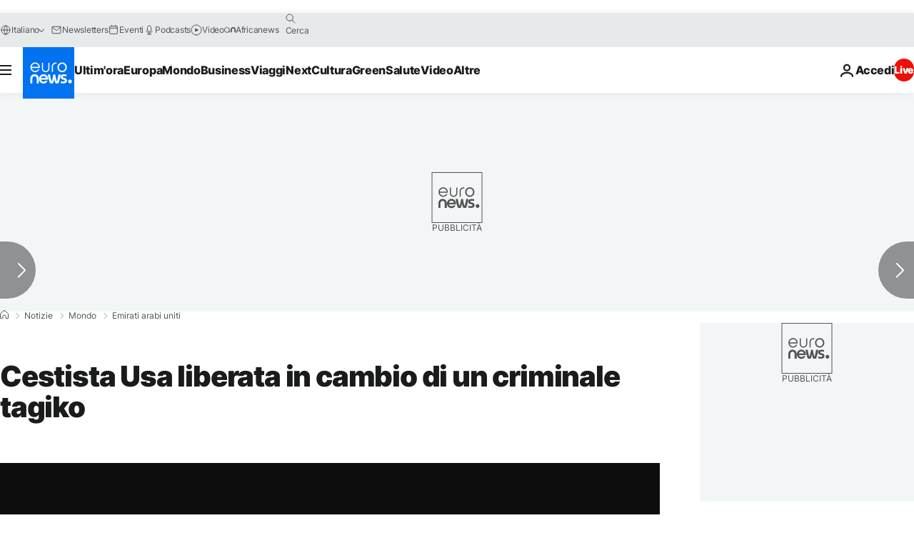

--- FILE ---
content_type: application/xml
request_url: https://dmxleo.dailymotion.com/cdn/manifest/video/x8g641f.m3u8?af=2%2C7%2C8%2C9&vv=1%2C2%2C3%2C4%2C5%2C6%2C7%2C8%2C11%2C12%2C13%2C14&mm=video%2Fmp4%2Cvideo%2Fwebm%2Caudio%2Fmp4%2Caudio%2Fmpeg%2Caudio%2Faac%2Caudio%2Fmpeg3%2Caudio%2Fmp3%2Caudio%2Fvnd.wave%2Caudio%2Fwav%2Caudio%2Fwave%2Caudio%2Fogg%2Caudio%2Fvorbis%2Cimage%2Fjpeg%2Cimage%2Fpng%2Cimage%2Fwebp%2Cimage%2Fsvg%2Bxml&cse=1jg2t9vbp09a7ae73bb&rts=127340&rhv=1&cen=prod&cpi=xe2cka&cpt=player&rla=en&cpr=x9oog&eb=https%3A%2F%2Fit.euronews.com%2F2022%2F12%2F08%2Fcestista-usa-liberata-in-cambio-di-un-criminale-tagiko&ps=924x520&td=it.euronews.com&reader_gdpr_flag=0&reader_gdpr_consent=&gdpr_binary_consent=opt-out&gdpr_comes_from_infopack=0&reader_us_privacy=1---&vl=-1&ciid=1jg2t9vbp09a7ae73bb_VMAP_0_0&cidx=0&sidx=0&vidIdx=0&omp=Dailymotion%2F1.0&omn=0&imal=1&uid_dm=74d90f13-3f0e-0407-e523-a95df3fccbe4&ccPremium=false&ccCustomParams=6458%252Fit_euronews_new%252Fnews%252Fnews%252Fworld%2Flng%253Dit%2526page%253Darticle%2526video%253Dtrue%2526isBreakingNews%253Dfalse%2526vertical%253Dnews%2526nws_id%253D2144672%2526nwsctr_id%253D7238866%2526article_type%253Dnormal%2526program%253Dworld%2526video_duration%253D61000%2526technical_tags%253Dvideo-auto-play%2526source%253Deuronews%2526themes%253Dnews%2526tags%253Dusa%25252Cdiritti-civili%25252Cpallacanestro%2526player_type%253Ddailymotion&3pcb=0&rap=1&apo=monetization&pos=1&pbm=2
body_size: 3640
content:
<?xml version="1.0" encoding="UTF-8"?><vmap:VMAP xmlns:vmap="http://www.iab.net/videosuite/vmap" version="1.0"><vmap:AdBreak breakType="linear" breakId="preroll1" timeOffset="start"><vmap:AdSource id="preroll1"><vmap:VASTAdData><VAST version="3.0"><Ad><InLine><AdSystem>Leo</AdSystem><AdTitle>noad</AdTitle><Extensions><Extension type="dailymotion" source="dailymotion">{"noAd":{"reasonId":1106,"reason":"viewing context|bot-detected"},"inventoryId":"47775ef7-c7d0-434a-bc7c-2380dadd45af"}</Extension></Extensions></InLine></Ad></VAST></vmap:VASTAdData></vmap:AdSource><vmap:Extensions><vmap:Extension type="dailymotion" source="dailymotion"><![CDATA[{"timeout":15000}]]></vmap:Extension></vmap:Extensions></vmap:AdBreak><vmap:AdBreak breakType="linear" breakId="preroll2" timeOffset="start"><vmap:AdSource id="preroll2"><vmap:AdTagURI templateType="vast3">https://dmxleo.dailymotion.com/cdn/manifest/video/x8g641f.m3u8?auth=[base64]&amp;vv=1%2C2%2C3%2C4%2C5%2C6%2C7%2C8%2C11%2C12%2C13%2C14&amp;sec=1&amp;rts=127340&amp;rla=en&amp;rhv=1&amp;reader_us_privacy=1---&amp;reader.player=dailymotion&amp;plt=1&amp;pbm=2&amp;mm=video%2Fmp4%2Cvideo%2Fwebm%2Caudio%2Fmp4%2Caudio%2Fmpeg%2Caudio%2Faac%2Caudio%2Fmpeg3%2Caudio%2Fmp3%2Caudio%2Fvnd.wave%2Caudio%2Fwav%2Caudio%2Fwave%2Caudio%2Fogg%2Caudio%2Fvorbis%2Cimage%2Fjpeg%2Cimage%2Fpng%2Cimage%2Fwebp%2Cimage%2Fsvg%2Bxml&amp;lnrt=1&amp;eb=https%3A%2F%2Fit.euronews.com%2F2022%2F12%2F08%2Fcestista-usa-liberata-in-cambio-di-un-criminale-tagiko&amp;dmngv=1.0&amp;dmng=Dailymotion&amp;dlvr=1%2C2&amp;cse=1jg2t9vbp09a7ae73bb&amp;cpt=player&amp;cpr=x9oog&amp;cpi=xe2cka&amp;cen=prod&amp;cbrs=1&amp;battr=9%2C10%2C11%2C12%2C13%2C14%2C17&amp;apo=monetization&amp;3pcb=0&amp;r=v</vmap:AdTagURI></vmap:AdSource><vmap:Extensions><vmap:Extension type="dailymotion" source="dailymotion"><![CDATA[{"timeout":15000}]]></vmap:Extension></vmap:Extensions></vmap:AdBreak><vmap:Extensions><vmap:Extension type="dailymotion" source="dmx"><![CDATA[{"asid":1009779}]]></vmap:Extension></vmap:Extensions></vmap:VMAP>